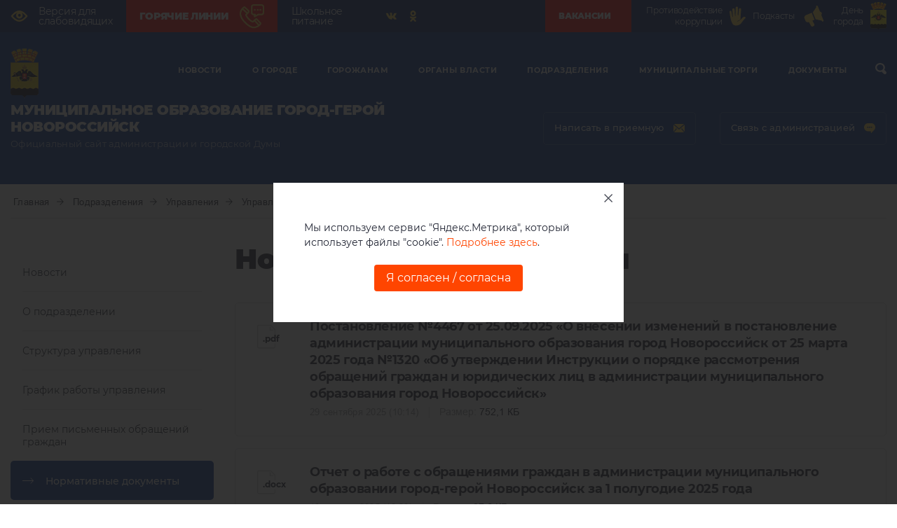

--- FILE ---
content_type: application/javascript
request_url: https://admnvrsk.ru/local/templates/novoros/assets/js/custom.js?v=1.0.13
body_size: 3905
content:
/* custom */
function _vote(id, elem) {
    if ( !id )
        return false;
        
    var _self = elem;
    $.ajax({
        type: 'POST',
        data: {ID: id},
        url: '/local/includes/ajax/vote.php',
        success: function(result){
            if ( result && _self ) {
                if ( result.STATUS ) {
                    switch ( result.STATUS ) {
                        case 'OK':
                            var $this = $(_self);
                            $this.addClass('disabled');
                            $this.attr('disabled', true);
                            $this.find('.header-btn__text').text('Вы проголосовали');
                            if (parseInt(result.ID) > 0) {
                                BX.setCookie('VOTE_' + result.ID, 1, {path: '/', expires: 365*24*3600});
                            }
                            $this.parent().find('.votes-cnt .votes-cnt__value').html(result.VOTES_CNT);
                            break;
                    }
                }
            }
        }
    });
}

$(document).ready(function(){
    if ( $('.post-votes__up--slider').length ) {
        $('.post-votes__up--slider').each(function(){
              var swiper = new Swiper(this, {
                slidesPerView: 1,
                navigation: {
                  nextEl: this.querySelector('.post-votes-slider__arrow--next'),
                  prevEl: this.querySelector('.post-votes-slider__arrow--prev'),
                },
              });
        });
    }
    if ( $('.calendar').length ) {
        var
            $date = $('.calendar .calendar__datepicker--date'),
            $range = $('.calendar .calendar__datepicker--range'),
            
            $inputDate = $('.calendar [name="DATE"]'),
            $inputPeriod = $('.calendar [name="DATE_PERIOD"]')
        ;
        if ( $date.length ) {
            $inputDate.mask('00/00/0000');
            $date.datepicker({
                showOtherMonths: true,
                dateFormat: 'dd/mm/yy',
                setDate: $inputDate.val(),
                onSelect: function (dateText, inst) {
                    $inputDate.val(dateText, inst);

                    if ( ($form = $inputDate.closest('form')).length ) {
                        $form.submit();
                    }
                }
            });
            if ( val = $inputDate.val() ) {
                $date.datepicker( 'setDate', val );
            }
        }

        if ( $range.length ) {
            $inputPeriod.mask('00/00/0000 - 00/00/0000');
            $range.datepicker({
                showOtherMonths: true,
                range: 'period',
                dateFormat: 'dd/mm/yy',
                onSelect: function (dateText, inst, extensionRange) {
                    if ( extensionRange.step ) {
                        $inputPeriod.val(extensionRange.startDateText);
                    } else {
                        $inputPeriod.val(extensionRange.startDateText + ' - ' + extensionRange.endDateText);
                        
                        if ( ($form = $inputPeriod.closest('form')).length ) {
                            $form.submit();
                        }
                    }
                }
            });
        }
    }
    if ( $('.gallery-top.news-inner-slider__left').length && $('.news-inner-slider__slide-sm--value').length && window['JS_FANCYBOX_GALLERY'] ) {
        var
            _fancyboxGallery = window['JS_FANCYBOX_GALLERY'],
            _fancyboxParams = {
                loop : true,
                toolbar: true,
                buttons: [
                    "thumbs",
                    "close"
                ],
                image: {
                    preload: true
                },
                onInit: function(){
                    this.jumpTo(3);
                }
            },
            $swiper = $('.gallery-top.news-inner-slider__left')[0].swiper,
            $swiperNextArrow = $swiper.$el.find('.news-inner-slider__arrow--next')
            
        ;
        $('.news-inner-slider__slide-sm--value').on('click', function(){
            $.fancybox.open(_fancyboxGallery, _fancyboxParams);
        });
        if ( $swiperNextArrow.length ) {
            $('.gallery-top.news-inner-slider__left').delegate( ".news-inner-slider__arrow--next-visible", "click", function() {
                $.fancybox.open(_fancyboxGallery, _fancyboxParams);
            });
            $swiper.on('slideChangeTransitionEnd', function() {
                    if ( this.isEnd ) {
                        if ( !$swiperNextArrow.hasClass('news-inner-slider__arrow--next-visible') )
                            $swiperNextArrow.addClass('news-inner-slider__arrow--next-visible');
                    } else {
                        if ( $swiperNextArrow.hasClass('news-inner-slider__arrow--next-visible') )
                            $swiperNextArrow.removeClass('news-inner-slider__arrow--next-visible');
                    }
            });
        }
    }
    
  
    // слайдеры новостей на главной
    if ( $('.news__down [class^="slider-news__container"]').length ) {
        $('.news__down [class^="slider-news__container"]').each(function() {
            var
                $this = $(this),
                index = $this.data('slider-index'),
                swiper = null
            ;
            
            //console.log( index, this );
            if ( index !== undefined ) {
                var swiper = new Swiper('.slider-news__container--' + index, {
                    slidesPerView: 2,
                    spaceBetween: 32,
                    observer: true,
                    observeParents: true,
                    pagination: {
                        el: '.slider-news__number--' + index,
                        type: 'fraction',
                        renderFraction: function (currentClass, totalClass) {
                            return '<span class="' + currentClass + '"></span> ' +
                            ' из ' +
                            ' <span class="' + totalClass + '"></span>';
                        }
                    },
                    navigation: {
                        nextEl: '.slider-news__arrow--next-' + index,
                        prevEl: '.slider-news__arrow--prev-' + index,
                    },
                    breakpoints: {
                        767: {
                            slidesPerView: 1,
                        }
                    }
                });
            }
        });
    }
    
    var formValidatedFiles = [];
    var formValidatedFilesTotalSize = 0;
    $('.form-page__file').change(function(event){
        var files = event.originalEvent.target.files;
        var errorsinfo = '';
        $.each(files, function(key, file){
            var p, ext = null;
            if ( p = file.name.lastIndexOf('.') ) {
                ext = file.name.substr(p+1);

                if ( ext ) {
                    switch ( ext.toLowerCase() ) {
                        case 'txt':
                        case 'doc':
                        case 'docx':
                        case 'rtf':
                        case 'xls':
                        case 'xlsx':
                        case 'pps':
                        case 'ppt':
                        case 'pdf':
                        case 'jpg':
                        case 'jpeg':
                        case 'bmp':
                        case 'png':
                        case 'tif':
                        case 'pcx':
                            if (formValidatedFilesTotalSize + file.size < 10485760) {
                                formValidatedFilesTotalSize += file.size;
                                formValidatedFiles.push(file);
                            } else {
                                errorsinfo += '<div class=form-file-item><div>' + file.name + ' <b> не может быь загружен.</b></div><div style="color:red;margin-bottom:10px;">Превышен допустимый суммарный размер файлов.</div></div>';
                            }
                            break;
                        default:
                            errorsinfo += '<div class=form-file-item>' + file.name + ' <b>недопустимого формата</b></div>';
                    }
                }
            }
        });
       
        if(formValidatedFiles.length > 0){
            var filesinfo = '<div class="form-files-title"><span>Вы прикрепили файл:</span></div><div class="form-files-list">';
            filesinfo += errorsinfo;
            $.each(formValidatedFiles, function(key, file){
                if(file.size > 200000){
                    filesize = (file.size / 1024 / 1024).toFixed(1) + ' мб';
                }
                else if(file.size > 200){
                    filesize = (file.size / 1024).toFixed(1) + ' кб';
                }
                else{
                    filesize = (file.size).toFixed(1) + ' б';
                }
                filesinfo += '<div class=form-file-item>' + file.name + ' (' + filesize + ')<div class="delete-file" data-key="' + key + '"></div></div>';
            });
            filesinfo += '</div>';
            $(".filename").html(filesinfo);
        }
        else if ( errorsinfo.length ) {
            var filesinfo = '<div class="form-files-title"><span>Вы прикрепили файл:</span></div><div class="form-files-list">';
            filesinfo += errorsinfo;
            $(".filename").html(filesinfo);
        }
        else{
            $(".filename").html('');
        }
    });
    $('.filename').on('click', '.delete-file', function(){
        formValidatedFiles.splice($(this).data('key'), 1);
        formValidatedFilesTotalSize = 0;
        if(formValidatedFiles.length > 0){
            var filesinfo = '<div class="form-files-title"><span>Вы прикрепили файл:</span></div><div class="form-files-list">';
            $.each(formValidatedFiles, function(key, file){
                formValidatedFilesTotalSize += file.size;
                if(file.size > 200000){
                    filesize = (file.size / 1024 / 1024).toFixed(1) + ' мб';
                }
                else if(file.size > 200){
                    filesize = (file.size / 1024).toFixed(1) + ' кб';
                }
                else{
                    filesize = (file.size).toFixed(1) + ' б';
                }
                filesinfo += '<div class=form-file-item>' + file.name + ' (' + filesize + ')<div class="delete-file" data-key="' + key + '"></div></div>';
            });
            filesinfo += '</div>';
            $(".filename").html(filesinfo);
        }
        else{
            $(".filename").html('');
        }
    });
    $('#priemnaya').on('click', '[type="reset"]', function(){
        formValidatedFiles = [];
        $("#priemnaya .filename").html('');
    });
    $('.form-ajax').submit(function(event){
        event.preventDefault();
        event.stopPropagation();
        var action = $(this).attr("action");
        var formData = new FormData($(this)[0]);
        if(formValidatedFiles.length > 0){
            $.each(formValidatedFiles, function(key, file){
                formData.append('feedback-upload[]', file, file.name);
            });
        }
        $.ajax({
            type: 'POST',
            url: action,
            data: formData,
            async: false,
            cache: false,
            contentType: false,
            processData: false,
            success: function(data){
                if(data.success){
                    $('.form-page').addClass('hidden');
                    $('.form-page-result').removeClass('hidden');
                    $('html,body').animate({ scrollTop: 250 }, 0);
                }
                else{
                    var errorMsg = '';
                    $.each(data.errors, function(i, item){
                        errorMsg += item + '<br>';
                    });
                    $('.form-error .error').html(errorMsg);
                    $('.form-error .error').removeClass('hidden');
                }
            }
        });
    });
    $('.priemnaya-agree').click(function(){
        $('.document-inner--change').addClass('hidden');
        $('.form-page').removeClass('hidden');
        $('html,body').animate({ scrollTop: 250 }, 0);
    });
    $('#priemnaya').validate({
        errorElement: "span",
        rules: {
            fio: {
                required: true,
                minlength: 3
            },
            /*lname: {
                required: true,
                minlength: 3
            },
            fname: {
                required: true,
                minlength: 3
            },*/
            mname: {
                required: true,
                minlength: 3
            },
            mail: {
                required: true
                //phoneUS: true
            },
            /*
            phone: {
                required: function(element) {
                    var $relElement = $('#priemnaya').find('[name="mail"]');
                    if ( $relElement.length ) {
                        return $relElement.val().length == 0;
                    } else {
                        return true;
                    }
                }
                //required: true
                //phoneUS: true
            },*/
            /*post: {
                required: true,
                number: true
            },
            city: {
                required: true
            },
            area: {
                required: true
            },
            street: {
                required: true
            },
            house: {
                required: true
            },*/
            appeal: {
                required: true
            }
        },
        messages: {
            fio: {
                required: 'Введите фамилию, имя и отчество',
                minlength: 'Введите не менее 3 символов'
            },
            lname: {
                required: 'Введите фамилию',
                minlength: 'Введите не менее 3 символов'
            },
            fname: {
                required: 'Введите имя',
                minlength: 'Введите не менее 3 символов'
            },
            mname: {
                required: 'Введите отчество',
                minlength: 'Введите не менее 3 символов'
            },
            phone: {
                required: 'Введите номер телефона'
            },
            mail: {
                required: 'Введите e-mail'
            },
            post: {
                required: 'Введите ваш почтовый индекс',
                number: 'Введите корректное число'
            },
            city: {
                required: 'Введите город в которым вы проживаете'
            },
            area: {
                required: 'Введите район в которым вы проживаете'
            },
            street: {
                required: 'Введите улицу на которой вы проживаете'
            },
            house: {
                required: 'Введите номер дома'
            },
            appeal: {
                required: 'Напишите текст'
            }
        }
    });
    
    var tables = $('.document-inner__area table, table.stylized');

    if ( tables.length ) {
        tables.each(function( index ){
            var
                $this = $(this),
                $parent = $this.parent(),

                ids = {
                    wrapper: 'table__stylized_' + index,
                    content: 'table__stylized_' + index + '__content',
                    slider: 'table__stylized_' + index + '__slider',
                    slider_container: 'table__stylized_' + index + '__slider_container',
                    slider_wrapper: 'table__stylized_' + index + '__slider_wrapper'
                }
            ;
            if ( $parent ) {
                var
                    thisWidht = $this.width(),
                    parentWidth = $parent.width(),
                    diff = 0,
                    
                    $tableWrapper = null,
                    $tableContent = null
                ;
                if ( thisWidht > parentWidth ) {
                    diff = Math.ceil(thisWidht - parentWidth);
                    $this.wrap( '<div id="' + ids.wrapper + '" class="table-stylized-wrapper"><div id="' + ids.content + '" class="table-stylized-content"></div></div>' );
                    
                    $tableWrapper = $('#' + ids.wrapper);
                    $tableContent = $('#' + ids.content);
                    
                    if ( $tableWrapper.length ) {
                        $tableWrapper.prepend( '<div id="' + ids.slider_container + '" class="table-stylized-slider-container"><div id="' + ids.slider_wrapper + '" class="table-stylized-slider-wrapper"><div id="' + ids.slider + '" class="table-stylized-slider"></div></div></div>' );
    
                        var
                            $tableSliderContainer = $('#' + ids.slider_container),
                            $tableSliderWrapper = $('#' + ids.slider_wrapper)
                        ;
                        
                        $('#' + ids.slider).slider({
                            min: 0,
                            max: diff,
                            create: function( event, ui ) {
                                var $target = $( event.target );
                                if ( $target.length ) {
                                    var $handle = $target.find('.ui-slider-handle');
                                    var
                                        barPercentWidth = Math.ceil( 100/thisWidht*parentWidth )*0.01,
                                        barWidth = Math.ceil( barPercentWidth*parentWidth )
                                    ;
                                    if ( $handle.length ) {
                                        $handle.css({'width': barWidth,'margin-left': -(barWidth/2) });
                                        $tableSliderWrapper.css({'left': (barWidth/2), 'right': (barWidth/2)});
                                    }
                                }
                                console.log( event, ui );
                            },
                            slide: function( event, ui ) {
                                $tableContent.scrollLeft( ui.value );
                            }
                        });
                        
                        var
                            wrapperHeight = $tableWrapper.height(),
                            wrapperTop = $tableWrapper.offset().top,
                            wrapperBottom = wrapperTop + wrapperHeight
                        ;
                        
                        $(window).scroll(function(){
                            var
                                scrollPos = $(document).scrollTop(),
                                scrollBottom = scrollPos + window.innerHeight,
                                
                                top
                            ;
                            if ( scrollBottom <= wrapperBottom ) {
                                top = scrollBottom - wrapperTop - $tableSliderContainer.innerHeight() - 10;
                                if ( top > 0 ) {
                                    if ( top >= ( wrapperBottom + window.innerHeight) ) {
                                        $tableSliderContainer.css({top: 0, bottom: 'initial'});
                                    } else {
                                        $tableSliderContainer.css({top: top, bottom: 'initial'});
                                    }
                                } else {
                                    $tableSliderContainer.css({top: 'initial', bottom: 0});
                                }
                            } else {
                                $tableSliderContainer.css({bottom: 0, top: 'initial'});
                                //$tableSliderContainer.css({top: 'initial', bottom: 0});
                            }
                        });
                        
                    }
                }
            }
        });
    }

});

--- FILE ---
content_type: image/svg+xml
request_url: https://admnvrsk.ru/upload/Novorossiysk.svg
body_size: 11546
content:
<?xml version="1.0" encoding="UTF-8"?>
<!DOCTYPE svg PUBLIC "-//W3C//DTD SVG 1.1//EN" "http://www.w3.org/Graphics/SVG/1.1/DTD/svg11.dtd">
<!-- Creator: CorelDRAW 2021 (64-Bit) -->
<svg xmlns="http://www.w3.org/2000/svg" xml:space="preserve" width="49.122mm" height="85.7628mm" version="1.1" style="shape-rendering:geometricPrecision; text-rendering:geometricPrecision; image-rendering:optimizeQuality; fill-rule:evenodd; clip-rule:evenodd"
viewBox="0 0 1476.53 2577.89"
 xmlns:xlink="http://www.w3.org/1999/xlink"
 xmlns:xodm="http://www.corel.com/coreldraw/odm/2003">
 <defs>
  <style type="text/css">
   <![CDATA[
    .str0 {stroke:#2B2A29;stroke-width:2.29;stroke-miterlimit:22.9256}
    .str6 {stroke:#2B2A29;stroke-width:1.68;stroke-linecap:round;stroke-linejoin:round;stroke-miterlimit:22.9256}
    .str1 {stroke:#2B2A29;stroke-width:2.62;stroke-linecap:round;stroke-linejoin:round;stroke-miterlimit:22.9256}
    .str7 {stroke:#2B2A29;stroke-width:1.86;stroke-linecap:round;stroke-linejoin:round;stroke-miterlimit:22.9256}
    .str4 {stroke:#2B2A29;stroke-width:2.73;stroke-linecap:round;stroke-linejoin:round;stroke-miterlimit:22.9256}
    .str3 {stroke:#2B2A29;stroke-width:2.78;stroke-linecap:round;stroke-linejoin:round;stroke-miterlimit:22.9256}
    .str2 {stroke:#2B2A29;stroke-width:2.81;stroke-linecap:round;stroke-linejoin:round;stroke-miterlimit:22.9256}
    .str5 {stroke:#2B2A29;stroke-width:3.73;stroke-linecap:round;stroke-linejoin:round;stroke-miterlimit:22.9256}
    .fil12 {fill:none}
    .fil4 {fill:black}
    .fil5 {fill:#191919}
    .fil6 {fill:#333333}
    .fil11 {fill:#990000}
    .fil9 {fill:#CAB23E}
    .fil2 {fill:#CC9933}
    .fil10 {fill:#CCCCCC}
    .fil3 {fill:#F4E516}
    .fil1 {fill:red}
    .fil0 {fill:#FFCC00}
    .fil8 {fill:yellow}
    .fil7 {fill:white}
   ]]>
  </style>
 </defs>
 <g id="Layer_x0020_1">
  <metadata id="CorelCorpID_0Corel-Layer"/>
  <g id="краснодарский_x0020_край_x0020_новороссийск.cdr">
   <g>
    <path class="fil0 str0" d="M275.19 719.03l-126.19 -283.01c305.31,-214.85 873.28,-225.64 1185.79,9.25l-122.96 271.93c-303.72,-178.73 -615.73,-178.56 -936.64,1.82z"/>
    <path class="fil1 str0" d="M161.12 463.2l-12.11 -27.17c305.31,-214.85 873.28,-225.64 1185.79,9.25l-10.78 23.84c-55.95,-36.9 -114.51,-67.97 -174.92,-93.2l-40.32 112.43c60.25,23.01 116.78,51.71 167.76,85.77l-13.73 30.36c-19.61,-14.29 -40.21,-27.55 -61.63,-39.82l-60.25 111.88 -11.12 -18.23 46.18 -107.4c-53.26,-27.73 -111.07,-49.56 -171.49,-65.62l-28.75 125.06 -22.72 0 27.86 -131.01c-70.26,-16.75 -143.62,-25.86 -217.14,-27.49l-8.74 139.84 -21.91 1.62c0,0 -1.14,-104.04 -2.45,-141.71 -75.49,0.63 -150.66,9.12 -222.29,25.33l23.47 134.24 -17.85 8.12c0,0 -20.49,-105.45 -27.2,-137.22 -61.27,15.35 -119.67,36.43 -173.09,63.16 14.05,33.76 45.68,109.54 48.53,114.63 3.67,6.57 -21.91,8.12 -21.91,8.12l-48.3 -111.46c-24.5,13.31 -47.84,27.86 -69.8,43.66l-13.38 -30.02c52.78,-35.25 109.82,-63.95 169.55,-86.44l-36.23 -111.88c-61.89,24.56 -122.47,54.98 -181.02,91.36zm720.49 -159.45l-8.34 126.19c-86.02,-11.01 -164.2,-13.04 -251.3,-3.02l-10.33 -124.22c90.14,-11.14 180.8,-10.75 269.97,1.05zm15.3 129.48l18.53 -124.45c68.8,11.38 136.55,29.6 202.31,54.63l-31.79 116.56c-60.2,-21.25 -123.8,-36.92 -189.05,-46.74zm-320.41 -125.6c-67.32,10.58 -134.19,27.59 -199.77,51.13l26.56 115.97c62.93,-21.96 124.46,-35.72 191.12,-44.51l-0.03 -0.02 -17.88 -122.57z"/>
    <path class="fil2 str0" d="M275.19 719.03l46.03 0c79.04,-150.79 765.23,-153.23 844.59,-1.82l46.03 0c-121.72,-182.45 -811.13,-190.35 -936.64,1.82z"/>
    <path class="fil0 str0" d="M153.63 439.11l-118.73 -237.47 164.99 -106.4 98.69 255.97c-51.2,22.81 -99.34,52.5 -144.95,87.89z"/>
    <polygon class="fil2 str0" points="309.37,156.93 199.89,95.25 298.58,351.22 357.17,331.17 "/>
    <path class="fil0 str0" d="M323.25 73.66l57.05 249.8c59.11,-18.58 118.22,-31.8 177.33,-38.55l-40.09 -272.93 -194.29 61.68z"/>
    <polygon class="fil2 str0" points="582.22,85.97 602.46,278.2 557.63,284.91 517.54,11.98 "/>
    <path class="fil0 str0" d="M636.27 277.2l-24.64 -268.31 245.15 -7.71 -7.71 276.02c-68.2,-9.55 -138.36,-12.28 -212.8,0z"/>
    <polygon class="fil2 str0" points="910.26,93.76 977.65,14.93 935.69,284.48 889.92,281.94 "/>
    <path class="fil0 str0" d="M1173.91 78.96l-67.34 247.39c-55.7,-21.5 -112.74,-35.01 -170.89,-41.87l41.96 -269.55 196.27 64.04z"/>
    <polygon class="fil2 str0" points="1135.85,332.21 1185.62,158.01 1295.41,99.46 1187.09,354.17 "/>
    <path class="fil0 str0" d="M1453.51 210.71l-158.09 -111.25 -108.32 254.71c52.05,21.36 102.29,49.96 149.88,89.15l116.54 -232.61z"/>
    <path class="fil1 str0" d="M98.15 323.92l155.94 -88.1 81.63 23.07 8.37 23.08 -81.63 -22.03 -63.84 41.95 35.58 82.86 -21.98 15.73 -38.72 -90.2 -62.79 34.61 -12.56 -20.98zm1056.83 -62.74l-6.61 23.6 78.34 -21.71 67.01 41.53 -38.7 84 25.48 14.16 37.93 -81.56 58.47 34.72 16.37 -24.55 -155.51 -92.37 -82.78 22.2zm-254.89 -59.34l50.86 -17.8 80.1 20.34 -16.53 92.82 25.43 7.63 21.61 -91.55 68.66 16.53 3.81 -21.61 -181.82 -50.86 -48.32 16.53 -3.81 27.97zm-273.61 -57.59l225.77 0 0 26.85 -98.85 0 0 101.29 -29.29 0 0 -101.29 -97.63 0 0 -26.85zm-271.93 58.02l4.19 24.12 72.21 -17.83 18.84 91.25 29.3 -3.15 -17.79 -94.39 80.58 -20.98 54.42 19.93 -3.14 -26.22 -57.56 -24.12 -181.05 51.39z"/>
   </g>
   <g>
    <path class="fil3 str0" d="M162.31 715.58l1151.9 0 161.17 0 0 161.17 0 1223.46 0 143.06c0,88.65 -72.52,161.17 -161.17,161.17l-1151.9 0c-88.64,0 -161.17,-72.52 -161.17,-161.17l0 -143.06 0 -1223.46 0 -161.17 161.17 0z"/>
    <path class="fil4 str0" d="M1475.38 2060.1l0 40.11 0 143.06c0,88.65 -72.52,161.17 -161.17,161.17l-425.19 0c-100.52,0 -142.96,87.07 -151.66,164.41 -14.93,-104.5 -65.91,-164.41 -170.78,-164.41l-404.28 0c-88.64,0 -161.17,-72.52 -161.17,-161.17l0 -143.06 0 -48.04c22.07,-3.27 44.7,-10.44 68.05,-22.63 42.04,-26.56 87.48,-34.15 140.41,0 54.21,35.02 106.86,35.02 157.96,0 47.2,-28.65 97.22,-30.49 150.65,0 47.29,42.36 94.58,42.35 141.88,0 48.97,-36.12 99.18,-36.12 150.65,0 57.89,41.92 109.65,34.74 157.97,0 48.05,-33.69 96.1,-26.2 144.16,0 45.99,32.49 94.21,41.78 147.39,0 54.19,-37.74 100.15,-29.35 142.36,0 23.07,14.93 47.54,24.21 72.76,30.57z"/>
    <path class="fil0 str1" d="M1147.36 1580.61c0,-33.11 -26.84,-59.95 -59.95,-59.95 -33.11,0 -59.95,26.84 -59.95,59.95 0,33.11 26.84,59.95 59.95,59.95 33.11,0 59.95,-26.84 59.95,-59.95z"/>
    <polygon class="fil0 str2" points="1096.96,1491.66 1094.04,1495.2 1091.2,1495.2 1091.2,1493.68 1095.24,1490.14 1096.76,1484.08 1096.25,1484.08 1096.76,1481.75 1082.1,1481.75 1079.06,1481.75 1079.5,1484.08 1079.06,1484.08 1080.58,1491.15 1084.12,1493.68 1084.12,1495.2 1080.6,1495.2 1080.02,1492.16 1070.67,1490.65 1070.67,1507.83 1080.02,1505.81 1081.19,1502.27 1084.12,1502.27 1084.12,1505.3 1081.09,1505.81 1079.57,1513.9 1079.95,1513.9 1079.57,1516.22 1096.76,1516.22 1096.25,1513.9 1096.76,1513.9 1094.73,1505.81 1091.2,1504.8 1091.2,1502.27 1094.04,1502.27 1098.13,1506.32 1105.14,1507.83 1105.14,1493.18 1105.14,1490.14 "/>
    <g>
     <polygon class="fil0 str3" points="1103.83,1607.9 1105.85,1624.08 1117.98,1620.54 "/>
     <path class="fil0 str3" d="M1061.16 1659.41c0,0 37.25,-4.08 41.29,-15.19 0,0 16.04,-2.45 17.56,-9.02 1.52,-6.57 3.03,-15.16 -4.55,-15.67 -7.58,-0.51 -14.66,9.6 -14.66,13.65 0,4.04 -16.68,5.56 -21.74,2.53 -5.05,-3.03 -17.9,23.71 -17.9,23.71z"/>
     <polygon class="fil0 str3" points="1077.55,1603.86 1086.14,1614.48 1076.03,1614.48 "/>
     <path class="fil0 str4" d="M946.03 1605.78c11.16,1.31 11.81,38.08 24.94,38.74 13.13,0.66 52.59,7.88 53.9,9.85 1.31,1.97 28.14,14.64 38.65,8.07 10.66,-7.23 16.75,-27.28 20.59,-27.49 3.94,-0.66 12.47,-10.51 3.94,-19.69 -8.54,-9.19 -22.32,4.6 -17.73,13.13 0,0 -3.32,20.92 -24.98,20.27 0,0 23.01,-8.45 19.73,-15.01 -3.28,-6.56 -9.85,-1.31 -22.98,-2.63l-1.31 -21.01c0,0 -5.25,-0 -10.5,5.91 -5.25,5.91 -11.46,-5.85 -24.55,-11.98 -13.9,-11.45 -14.75,-18.1 -19.35,-37.8 13.57,-89.17 -188.02,22.23 -40.35,39.64z"/>
    </g>
    <g>
     <path class="fil5 str0" d="M729.91 1135.09c-13.12,-19.76 -36.9,-29.14 -50.02,-47.71 14.03,-6.03 21.88,-16.27 24.62,-30.01 -11.03,5.3 -20.95,8.33 -30.78,8.46 -24.37,0 -48.73,0 -73.1,0 -19,-2.6 -28.49,5.36 -28.47,23.85 2.34,3.29 10.48,1.5 10.33,5.54 -0.5,14.45 15.04,30.18 24.22,43.1 -2.51,5.4 -3.3,11.21 -0.55,14.97 11.7,10.45 16.27,28.04 14.93,51.55 -3.84,25.52 -10.93,48.43 -40.93,53.21 -22.11,-1.99 -19.2,-13.22 -12.72,-31.04 4.14,-43.76 -19.77,-70.9 -66.92,-84.25 -43.66,-6.21 -79.88,14.33 -114.04,42.37 -105.11,78.54 -210.23,157.08 -315.34,235.63 -11.95,15.6 -5.68,22.91 13.06,24.53 138.2,6.8 274.01,-3.96 405.72,-44.77 87.67,-3.22 84.43,10.08 90.14,21.76 1.48,17.89 -7.16,21.79 -25.9,11.7 -37.83,-14.9 -93.14,16.32 -80.22,55.15 -1.91,82.16 85.74,101.56 72.52,172.44 11.43,-11.29 17.34,-22.97 15.19,-35.23 -1.44,-13.51 5.07,-17.47 18.17,-13.51 0,-7.44 0,-14.88 0,-22.33 9.84,-4.42 16.58,-7.72 20.54,-12.31 11.21,-12.99 17.64,-4.87 20.51,4.67 -6.91,22.74 -26.3,42.98 -47.49,62.87 41.99,38.69 116.51,12.53 172.69,41.86 -0.71,-163.61 -1.41,-327.23 -2.12,-490.84 -5.8,-4.43 -9.12,-10 -3.59,-19.58 -1.75,-13.59 -7.03,-24.62 -17.47,-31.88 2.34,-3.4 4.68,-6.8 7.01,-10.2z"/>
     <path class="fil0 str0" d="M572.17 1089.69c-27.35,0.59 -38.13,16.97 -32.35,49.14 14.91,-9.53 30.91,-14.83 50.77,-4.96 5.13,3.11 9.53,3.03 13.42,0.79l-22.33 -41.25 -9.51 -3.71z"/>
     <path class="fil0 str0" d="M556.07 1130.82c0.46,7.01 4.27,11.65 13.01,12.81 11.92,-1.96 24.09,2.16 36.36,8.49l1.27 -13.78 -2.71 -3.68c-15.82,-7.91 -31.75,-11.07 -47.94,-3.83z"/>
     <path class="fil6" d="M585.57 1300.35l9.42 6.82c-111.28,64.72 -200.39,59.74 -260.06,-37.76l96.8 -63.98c38.22,92.29 89.12,125.7 153.84,94.92z"/>
     <path class="fil7 str0" d="M585.92 1089.65c8.86,27.62 43.52,13.49 43.95,-4.89 -14.03,-3.97 -28.5,-3.94 -43.95,4.89z"/>
     <path class="fil4 str0" d="M607.64 1082.48c-5.48,0.55 -11.07,2.01 -16.78,4.63 1.03,3.8 4.39,6.58 8.36,6.58 4.79,0 8.68,-4.05 8.68,-9.05 0,-0.75 -0.09,-1.47 -0.26,-2.16z"/>
    </g>
    <g>
     <path class="fil5 str0" d="M759.26 1135.09c13.12,-19.76 36.9,-29.14 50.02,-47.71 -14.03,-6.03 -21.88,-16.27 -24.62,-30.01 11.03,5.3 20.95,8.33 30.78,8.46 24.37,0 48.73,0 73.1,0 19,-2.6 28.49,5.36 28.47,23.85 -2.34,3.29 -10.48,1.5 -10.33,5.54 0.5,14.45 -15.04,30.18 -24.22,43.1 2.51,5.4 3.3,11.21 0.55,14.97 -11.7,10.45 -16.27,28.04 -14.93,51.55 3.84,25.52 10.93,48.43 40.93,53.21 22.11,-1.99 19.2,-13.22 12.72,-31.04 -4.14,-43.76 19.77,-70.9 66.92,-84.25 43.66,-6.21 79.88,14.33 114.04,42.37 105.11,78.54 210.23,157.08 315.34,235.63 11.95,15.6 5.68,22.91 -13.06,24.53 -138.2,6.8 -274.01,-3.96 -405.72,-44.77 -87.67,-3.22 -84.43,10.08 -90.14,21.76 -1.48,17.89 7.16,21.79 25.9,11.7 37.83,-14.9 93.14,16.32 80.22,55.15 1.91,82.16 -85.74,101.56 -72.52,172.44 -11.43,-11.29 -17.34,-22.97 -15.19,-35.23 1.44,-13.51 -5.07,-17.47 -18.17,-13.51 0,-7.44 0,-14.88 0,-22.33 -9.84,-4.42 -16.58,-7.72 -20.54,-12.31 -11.21,-12.99 -17.64,-4.87 -20.51,4.67 6.91,22.74 26.3,42.98 47.49,62.87 -41.99,38.69 -116.51,12.53 -172.69,41.86 0.71,-163.61 1.41,-327.23 2.12,-490.84 5.8,-4.43 9.12,-10 3.59,-19.58 1.75,-13.59 7.03,-24.62 17.47,-31.88 -2.34,-3.4 -4.68,-6.8 -7.01,-10.2z"/>
     <path class="fil0 str0" d="M917 1089.69c27.35,0.59 38.13,16.97 32.35,49.14 -14.91,-9.53 -30.91,-14.83 -50.77,-4.96 -5.13,3.11 -9.53,3.03 -13.42,0.79l22.33 -41.25 9.51 -3.71z"/>
     <path class="fil0 str0" d="M933.1 1130.82c-0.46,7.01 -4.27,11.65 -13.01,12.81 -11.92,-1.96 -24.09,2.16 -36.36,8.49l-1.27 -13.78 2.71 -3.68c15.82,-7.91 31.75,-11.07 47.94,-3.83z"/>
     <path class="fil6" d="M903.6 1300.35l-9.42 6.82c111.28,64.72 200.39,59.74 260.06,-37.76l-96.8 -63.98c-38.22,92.29 -89.12,125.7 -153.84,94.92z"/>
     <path class="fil7 str0" d="M903.25 1089.65c-8.86,27.62 -43.52,13.49 -43.95,-4.89 14.03,-3.97 28.5,-3.94 43.95,4.89z"/>
     <path class="fil4 str0" d="M881.54 1082.48c5.48,0.55 11.07,2.01 16.78,4.63 -1.03,3.8 -4.39,6.58 -8.36,6.58 -4.79,0 -8.68,-4.05 -8.68,-9.05 0,-0.75 0.09,-1.47 0.26,-2.16z"/>
    </g>
    <polygon class="fil0 str0" points="1078.55,1521.31 1097.02,1521.31 1097.02,1574.76 1152.35,1574.76 1150.83,1594.78 1026,1594.78 1023.47,1574.76 1078.55,1574.76 "/>
    <g>
     <path class="fil1 str0" d="M860.75 1276.48c0,81.52 -0.81,171.96 -0.81,253.48 0,14.19 -11.61,25.8 -25.8,25.8l-68.06 0c-16.09,0 -22.89,13.94 -24.28,26.32 -2.39,-16.73 -10.55,-26.32 -27.34,-26.32l-64.72 0c-14.19,0 -25.8,-11.61 -25.8,-25.8 0,-81.52 0.81,-171.96 0.81,-253.48 78.67,0 157.33,0 236,0z"/>
     <polygon class="fil8 str0" points="733.85,1285.9 750.84,1285.9 750.84,1309.68 772.91,1309.68 772.91,1325.3 750.84,1325.3 750.84,1346.36 804.16,1346.36 804.16,1362.66 750.84,1362.66 750.84,1413.47 779.03,1426.09 779.03,1443.07 750.84,1430.45 750.84,1467.96 733.85,1467.96 733.85,1422.84 705.66,1410.22 705.66,1393.23 733.85,1405.86 733.85,1362.66 680.53,1362.66 680.53,1346.36 733.85,1346.36 733.85,1325.3 711.78,1325.3 711.78,1309.68 733.85,1309.68 "/>
     <path class="fil7 str0" d="M811.07 1543.56l0 -0.34c0,-42.7 -30.78,-77.33 -68.73,-77.33 -37.95,0 -68.73,34.63 -68.73,77.33l0 0.34c11.07,-27.08 37.67,-46.18 68.73,-46.18 31.06,0 57.66,19.1 68.73,46.18z"/>
    </g>
    <g>
     <path class="fil0 str5" d="M466.37 1734.74c-0.17,-3.5 -3.14,-6.19 -6.63,-6.03 -3.5,0.17 -6.19,3.14 -6.02,6.63 0.17,3.5 3.13,6.19 6.63,6.03 3.5,-0.17 6.19,-3.14 6.03,-6.63z"/>
     <path class="fil0 str5" d="M465.18 1720.13c-1.41,-4.04 -7.6,-5.55 -13.84,-3.38 -6.24,2.17 -10.16,7.2 -8.76,11.24 1.4,4.04 7.6,5.55 13.84,3.38 6.24,-2.17 10.16,-7.21 8.76,-11.24z"/>
     <path class="fil0 str5" d="M464.35 1702.67c2.24,6.22 -4.4,14.3 -14.82,18.05 -10.43,3.75 -20.69,1.75 -22.93,-4.47 -2.24,-6.22 4.4,-14.3 14.83,-18.06 10.42,-3.75 20.69,-1.74 22.93,4.47z"/>
     <path class="fil0 str5" d="M362.56 1582.54l22.7 -11.65c0,0 51.6,47.57 70.13,125.61 0,0 2.55,23.84 -23.94,15.24 0,0 -46.41,-42.18 -68.88,-129.2z"/>
     <g>
      <path class="fil0 str5" d="M420.92 1683.36c0,0 3.92,-6.53 11.02,-5.46 7.1,1.07 14.56,9.87 7.23,18.68 -7.33,8.81 -16.4,10.65 -25.25,2.62 -8.84,-8.03 -15.27,-9.84 -23.81,-11.55 -8.54,-1.71 -12.82,-17.71 -2.01,-27.39 10.81,-9.68 8.74,-8.87 8.74,-8.87l5.69 15.94 -5.96 8.04 24.34 8z"/>
      <path class="fil0 str5" d="M427.79 1679.5l5.86 -10.14 10.11 19.95c0,0 -3.99,-9.68 -15.97,-9.81z"/>
     </g>
     <g>
      <path class="fil0 str5" d="M404.59 1665.81c0,0 3.92,-6.53 11.02,-5.46 7.1,1.07 14.56,9.88 7.23,18.68 -7.33,8.81 -16.41,10.65 -25.25,2.62 -8.84,-8.04 -15.27,-9.84 -23.81,-11.55 -8.54,-1.71 -12.82,-17.71 -2.01,-27.39 10.81,-9.68 8.74,-8.88 8.74,-8.88l5.69 15.94 -5.96 8.04 24.34 8z"/>
      <path class="fil0 str5" d="M411.45 1661.96l5.86 -10.14 10.11 19.95c0,0 -3.99,-9.68 -15.97,-9.81z"/>
     </g>
     <g>
      <path class="fil0 str5" d="M395.04 1643.01c0,0 3.92,-6.53 11.02,-5.46 7.1,1.07 14.57,9.88 7.24,18.68 -7.33,8.81 -16.41,10.65 -25.25,2.62 -8.84,-8.03 -15.27,-9.84 -23.81,-11.55 -8.54,-1.71 -12.83,-17.71 -2.01,-27.39 10.81,-9.68 8.73,-8.87 8.73,-8.87l5.7 15.94 -5.96 8.03 24.34 8z"/>
      <path class="fil0 str5" d="M401.9 1639.16l5.86 -10.14 10.11 19.95c0,0 -3.99,-9.68 -15.97,-9.81z"/>
     </g>
     <g>
      <path class="fil0 str5" d="M489.42 1546.21c9.55,14.13 21.79,29.48 36.07,46.31 -6.42,24.62 -14.78,36.7 -32.81,43.72 -18.11,-9.88 -69.62,5.03 -44.16,34.53l-29.46 -57.93c20.26,-3.78 56,-20.3 70.36,-66.63z"/>
      <path class="fil0 str5" d="M403.48 1627.81l14.7 12.69 1.21 -19.09c0,0 -7.37,8.11 -15.9,6.4z"/>
     </g>
     <path class="fil0 str5" d="M387.96 1563.97c2.24,6.22 -4.4,14.3 -14.82,18.05 -10.43,3.75 -20.69,1.75 -22.93,-4.47 -2.24,-6.22 4.4,-14.31 14.83,-18.06 10.42,-3.75 20.69,-1.75 22.93,4.47z"/>
     <path class="fil0 str5" d="M339.61 1534.95c0,0 2.34,28.77 9.01,31.61 6.67,2.83 19.05,-0.61 20.78,-4.32 1.73,-3.72 10.2,-3.91 9.76,-8.11 -0.44,-4.2 9.13,-7.34 -21.31,-27.48l-18.24 8.31z"/>
     <path class="fil0 str5" d="M328.23 1514.06c0,0 -3.1,21.89 10.95,20.2 14.05,-1.68 23.79,-7.5 23.01,-11.71 -0.79,-4.21 9.01,-7.22 -10.95,-20.21l-23.01 11.71z"/>
     <path class="fil0 str5" d="M247.22 1329.76l10.49 -3.72 93.53 176.31c0,0 -3.37,7.81 -9.65,10.75 -6.28,2.93 -13.36,0.96 -13.36,0.96l-81.01 -184.3z"/>
     <path class="fil0 str5" d="M261.65 1321.15c1.14,3.48 -2.66,7.85 -8.49,9.76 -5.84,1.91 -11.49,0.65 -12.63,-2.83 -1.14,-3.48 2.66,-7.86 8.49,-9.77 5.83,-1.91 11.49,-0.64 12.63,2.84z"/>
     <path class="fil0 str5" d="M258.79 1306.21c-0.16,-8.23 -6.97,-14.79 -15.2,-14.62 -8.24,0.16 -14.78,6.96 -14.62,15.2 0.16,8.23 6.97,14.78 15.2,14.62 8.23,-0.16 14.78,-6.96 14.62,-15.2z"/>
     <g>
      <path class="fil0 str6" d="M196.14 1292.55l0.02 0.02c0.01,-0.03 -0.02,-0.02 -0.02,-0.02z"/>
      <polygon class="fil0 str6" points="254.96,1250.22 255.59,1250.44 256.39,1250.25 255.67,1248.71 255.52,1248.39 254.73,1248.96 254.61,1249.47 254.31,1249.62 254.23,1249.46 254.48,1248.89 254.34,1248.17 254.28,1248.2 254.22,1247.93 252.69,1248.66 252.37,1248.81 252.53,1249.03 252.48,1249.05 252.99,1249.72 253.49,1249.81 253.57,1249.97 253.2,1250.14 252.99,1249.85 251.93,1250.16 252.78,1251.96 253.66,1251.28 253.61,1250.85 253.91,1250.71 254.07,1251.03 253.77,1251.23 254.02,1252.16 254.06,1252.14 254.13,1252.4 255.93,1251.55 255.76,1251.33 255.82,1251.3 255.2,1250.55 254.78,1250.63 254.66,1250.35 "/>
      <path class="fil0 str7" d="M249.32 1216.39l-3.56 2.46c0.9,-0.72 2,-1.67 3.28,-2.89 0.16,-0.15 0.33,-0.31 0.5,-0.47 4.54,-4.42 3.37,-7.91 3.37,-7.91 -2.96,0.59 -5.02,2.38 -5.02,2.38l-3.9 4.07c0.74,-0.85 1.72,-2.02 2.98,-3.64 3.83,-4.88 1.62,-8.53 1.62,-8.53 0,0 -1.45,0.36 -3.12,2.29 -1.29,1.48 -4.59,6.41 -6.04,8.6 0.78,-1.21 2.22,-3.56 4.45,-7.52 3.6,-6.4 -1.17,-9.64 -1.17,-9.64 -0.14,1.91 -3.67,9.74 -5.67,14.04 2.58,-6.28 2.76,-12.33 2.76,-12.33 -0.52,-9.29 -5.07,-7.63 -5.07,-7.63 0.93,8.78 -2.19,16.88 -2.19,16.88l0.04 0.75c-0.6,-0.6 -1.1,-0.9 -1.1,-0.9 0.02,4.68 -1.3,7.05 -1.69,7.65 -0.58,-0.71 -1.06,-1.18 -1.06,-1.18 0.56,1.19 -3.35,10 -3.41,12.94 -0.07,2.94 3.99,2.96 4.56,3.5 0.58,0.54 1.81,4.15 -2.03,6.29 -3.23,1.8 -4.62,-0.01 -4.98,-0.63 0.15,-0.1 0.32,-0.21 0.5,-0.34 2.53,-1.78 0.72,-4.23 0.19,-4.85 0.05,0.22 -0.24,0.71 -2.35,1.71 -1.56,0.74 -3.04,0.49 -4.15,0.04 0.44,-0.05 0.96,-0.21 1.6,-0.54 2.16,-1.13 1.06,-3.2 1.06,-3.2 0,0 0.05,3.42 -4.5,1.16 0,0 -1.36,-0.97 -2.02,-2.37 -0.04,-0.08 -0.06,-0.13 -0.09,-0.17 -0.05,-0.12 -0.08,-0.19 -0.08,-0.19 -0.12,-0.17 -0.22,-0.38 -0.29,-0.6 0.39,0.66 0.73,1.04 0.73,1.04 -1.91,-2.86 1.06,-8.89 1.06,-8.89 0.58,0.05 1.1,-0.52 1.1,-0.52 0,0 0.12,-0.19 0.32,-0.5 0.47,-0.31 1.28,-0.71 2.71,-1.15 3.23,-0.99 3.82,1.2 3.82,1.2 0.42,-2.67 -1.92,-2.64 -4.01,-2.08 -0.76,0.2 -1.39,0.61 -1.86,1.05 0.14,-0.21 0.29,-0.43 0.46,-0.66 0.77,-0.44 2.23,-1.23 2.97,-1.36 1.04,-0.17 2.34,-0.03 3.37,0.24 0.99,0.26 5.43,0.08 4.57,-4.31 0.07,0.67 -0.12,1.85 -2.07,2.48 -2.82,0.91 -4.93,-0.46 -7.35,1.54l-0.7 0.33c1.01,-1.33 2.19,-2.65 3.1,-3.08 2.02,-0.96 3.77,-0.82 3.77,-0.82 -0.06,-5.57 -5.63,-3.35 -5.63,-3.35 0.06,-1.54 -1.7,-0.05 -1.7,-0.05 -0.32,-0.92 -0.36,-1.23 -0.36,-1.23 0,0 -10.09,4.99 -12.06,6.03 -1.97,1.05 -2.28,0.87 -2.28,0.87 1.3,0.88 4.49,0.21 6.35,-0.4l-1.14 0.51c-0.67,1.18 -3.31,1.78 -3.31,1.78 0.6,0.2 1.25,0.2 1.88,0.08 -0.05,0.59 -0.53,3.55 -4.87,5.22 0,0 1.32,0.26 2.8,-0.33 -0.27,1.26 -0.12,3.49 0.11,5.37 -0.16,3.83 1.63,7.51 2.12,8.44 0.23,0.75 0.47,1.47 0.72,2.15 -0.55,-0.91 -1.18,-1.87 -1.89,-2.8 -0.77,-1.54 -2.33,-4.21 -4.66,-6.03 -1.29,-1.38 -2.89,-2.93 -4.01,-3.53 1.33,-0.74 1.93,-1.9 1.93,-1.9 -3.87,2.22 -6.41,0.69 -6.88,0.35 0.48,-0.41 0.87,-0.9 1.08,-1.48 0,0 -2.03,1.61 -3.33,1.36l-1.07 0.54c1.58,-1.02 4.01,-3.01 4.11,-4.56 0,0 -0.05,0.35 -2.03,1.17 -1.97,0.83 -11.81,5.27 -11.81,5.27 0,0 0.22,0.23 0.72,1.06 0,0 -2.18,0.39 -0.99,1.33 0,0 -5.02,2.8 -0.83,6.41 0,0 0.95,-1.41 2.88,-2.33 0.88,-0.42 2.58,-0.46 4.2,-0.38l-0.67 0.32c-2.97,0.55 -3.2,3.02 -5.58,4.58 -1.65,1.08 -2.66,0.46 -3.13,-0.02 2.82,3.47 5.61,0.22 6.01,-0.69 0.41,-0.95 1.09,-2.02 1.84,-2.71 0.54,-0.48 2.01,-1.08 2.81,-1.38 0.27,0.02 0.53,0.05 0.78,0.08 -0.62,0.08 -1.31,0.29 -1.92,0.74 -1.68,1.22 -3.11,2.98 -0.84,4.37 0,0 -1.31,-1.86 1.38,-3.67 1.19,-0.81 1.99,-1.16 2.5,-1.32 0.36,0.05 0.57,0.08 0.57,0.08 0,0 0.74,-0.03 1.05,-0.5 0,0 6.36,1.61 7.38,4.89 0,0 -0.09,-0.5 -0.35,-1.22 0.13,0.21 0.23,0.41 0.28,0.61 0,0 0.04,0.06 0.09,0.17 0.01,0.05 0.04,0.1 0.07,0.17 0.67,1.41 0.59,3.06 0.59,3.06 -1.02,4.89 -3.58,2.66 -3.58,2.66 0,0 0.91,2.16 3.06,1.24 0.83,-0.35 1.32,-0.77 1.62,-1.15 -0.25,1.27 -0.95,3.01 -2.84,3.91 -2.12,1 -2.68,0.91 -2.81,0.74 0.14,0.8 0.88,3.77 3.88,2.93 0.05,-0.02 0.1,-0.03 0.15,-0.04 0.21,0.9 0.22,2.74 -2.77,3.92 -4.09,1.61 -6.11,-1.64 -6.16,-2.42 -0.05,-0.78 2.5,-3.93 0.19,-5.74 -2.31,-1.82 -11.61,-4.36 -12.17,-5.55 0,0 0.05,0.66 0.24,1.56 -0.72,-0.08 -3.38,-0.57 -6.99,-3.54 0,0 -0.03,0.25 -0.04,0.65 -0.49,-0.17 -8.42,-2.91 -14.43,-8.99 0,0 -4.17,2.46 2.69,8.75 0,0 4.79,3.7 11.29,5.68 -4.6,-1.18 -12.89,-3.4 -14.46,-4.51 0,0 -0.51,5.74 6.72,7.01 4.48,0.78 7.2,1.15 8.64,1.33 -2.61,-0.27 -8.51,-0.83 -10.48,-0.78 -2.55,0.08 -3.75,0.96 -3.75,0.96 0,0 1.42,4.02 7.63,4.15 2.04,0.04 3.57,0.03 4.7,-0l-5.62 0.44c0,0 -2.69,0.46 -5.02,2.37 0,0 1.96,3.11 8.25,2.4 0.23,-0.03 0.46,-0.06 0.69,-0.09 1.76,-0.21 3.18,-0.46 4.32,-0.7l-4.16 1.2c0,0 -6.19,2.29 -5.11,3.55 1.08,1.27 3.87,2.37 7.83,0.5 3.96,-1.88 7.26,-3.11 7.26,-3.11 0,0 -7.59,3.43 -8.52,4.2 -0.93,0.76 -3.01,3.53 -3.01,3.53 0,0 1.17,3.16 6.93,-0.38 1.94,-1.19 3.41,-2.11 4.51,-2.8 -2.16,1.42 -4.81,3.2 -5.05,3.7 -0.41,0.84 -1.69,2.58 -0.57,5.28 0,0 2.22,0.23 4.82,-2.45 1.29,-1.33 2.55,-2.88 3.49,-4.11l-3.51 4.77c0,0 -1.5,1.82 -0.39,3.96 -0.13,0.31 -0.14,0.67 0.01,1 0.27,0.62 0.99,0.91 1.61,0.66 -0.12,0.24 -0.14,0.48 -0.01,0.63 0.14,0.17 0.42,0.17 0.72,0.04l12.24 11.68c0,0 0.47,1.82 1.52,1.23 0.07,-0.04 0.14,-0.08 0.2,-0.12l-0.15 0.17c0,0 1.13,2.18 1.74,2.19 0.11,0 0.24,-0.02 0.37,-0.06 -0.11,0.35 -0.08,0.66 0.11,0.87 0.25,0.27 0.72,0.28 1.2,0.08 1.01,1.33 2.04,2.44 3.02,3.38 -0.01,0.05 -0.04,0.14 -0.12,0.33l-0.62 0.05 0.2 -0.83 -0.95 -1.05c-0.01,0.06 -0.08,0.26 -0.41,0.96 -0.53,1.12 0.33,2.23 1.06,2.08 0.1,-0.02 0.19,-0.03 0.28,-0.05 -0.09,0.9 0.6,1.65 1.21,1.53 0.25,-0.04 0.47,-0.08 0.7,-0.1 0.17,0.61 0.69,1.04 1.16,0.94 0.72,-0.14 1.29,-0.21 2.24,0.13 0.37,0.14 0.7,0.15 0.97,0.06 0.16,0.08 0.31,0.15 0.42,0.2 -0.04,0.27 0.01,0.5 0.16,0.68 0.3,0.33 0.94,0.27 1.54,-0.1 -0.04,0.2 -0.02,0.37 0.1,0.5 0.22,0.24 0.67,0.19 1.06,-0.09 -0.01,0.1 0,0.2 0.05,0.29 0.13,0.27 0.45,0.39 0.72,0.26 0.27,-0.13 0.38,-0.45 0.26,-0.72 -0.11,-0.23 -0.36,-0.35 -0.6,-0.29 0.17,-0.3 0.2,-0.62 0.03,-0.81 -0.15,-0.17 -0.41,-0.2 -0.68,-0.11 0.26,-0.48 0.3,-0.96 0.05,-1.23 -0.2,-0.22 -0.54,-0.27 -0.9,-0.18l-0.01 -0.01c-1.68,-2.32 -3.64,-4.02 -5.36,-5.22 -0.13,-0.26 -0.38,-0.45 -0.59,-0.58 0.13,0.03 0.3,0.02 0.54,-0.04 0.64,-0.17 -0.21,-1.29 -0.21,-1.29 0,0 0.27,0 0.65,0.95 0.38,0.95 2.26,0.72 2.26,0.72l-1.47 0.95 2.81 2.71c0.25,-0.31 2.27,-3.72 2.34,-4.15 0.06,-0.43 0.45,-1.14 0.45,-1.14 1.34,-0.72 3.11,-2.68 4.21,-3.37 1.11,-0.69 2.8,-1.75 4.24,-2.43 1.44,-0.69 0.88,-1.34 -0.17,-1.94 -0.56,-0.33 -0.84,-0.89 -0.98,-1.33 0.36,0.02 0.74,-0.03 1.14,-0.18 2.57,-0.99 1.9,-2.89 1.9,-2.89 0,0 -3.46,2.81 -4.58,-0.29 -1.12,-3.09 2.84,-4.85 2.84,-4.85l-1.32 -1.47c2.2,1.55 4.59,1.77 4.62,1.77 0.43,0.32 1.15,0.87 1.89,1.38 0.55,0.54 1.42,1.69 0.63,3.03 -1.11,1.88 -2.6,2.84 -1.45,4.75 0,0 -0.51,-1.01 1.26,-2.1 0.5,-0.31 0.96,-0.68 1.32,-1.07 0.47,1.46 -0.83,3.51 -2.94,5.12 -2.22,1.7 -2.83,4.36 -2.83,4.36 0,0 -0.03,1.48 -1.76,1.97 -1.73,0.49 -2.04,-1.72 -2.04,-1.72 -1.61,1.25 -1.21,2.77 -1.21,2.77 0.74,2.37 2.65,2.07 3.49,1.82 -0.28,0.2 -0.73,0.63 -1.38,1.6 -1.3,1.91 0.48,3.6 1.49,4.02 1.02,0.42 1.61,1.85 1.61,1.85 0.37,-0.42 0.6,-1.83 0.2,-3.03 -0.41,-1.19 0.61,-2.33 0.61,-2.33 0.29,3.38 3.01,4.29 5.03,3.74 1.85,-0.5 1.87,-1.7 2.4,-2.59 1.45,1.48 3.51,2.05 5.45,1.08 0.99,-0.5 1.59,-1.12 1.96,-1.75 0.09,0.08 0.17,0.15 0.26,0.21 2.16,1.3 3.67,1.36 3.67,1.36 0,0 0.91,-1.21 1.27,-3.71 0,-0.02 0,-0.04 0,-0.07 0.64,0.02 1.37,-0.11 2.19,-0.48 2.04,-0.91 2.95,-2.89 2.74,-4.96 1.05,0.14 2.01,0.88 3.61,-0.26 1.77,-1.25 2.83,-3.96 0.38,-6.3 0,0 1.56,-0.08 2.23,0.98 0.68,1.07 1.94,1.78 2.51,1.75 0,0 -0.73,-1.36 -0.39,-2.43 0.34,-1.06 0.18,-3.51 -2.17,-3.69 -1.19,-0.1 -1.83,-0.02 -2.16,0.08 0.75,-0.5 2.23,-1.81 0.87,-3.87 0,0 -0.94,-1.27 -2.98,-0.8 0,0 1.53,1.64 0.01,2.69 -1.52,1.05 -2.71,0.14 -2.71,0.14 0,0 -2.49,-1.18 -5.29,-0.51 -2.79,0.67 -5.39,0.34 -6.08,-1.12 -0.01,-0.01 -0.01,-0.02 -0.02,-0.03 0.53,-0.02 1.09,-0.12 1.65,-0.29 2.04,-0.63 2.46,0.44 2.46,0.44 -0.66,-2.13 -2.42,-1.63 -4.6,-2.03 -1.66,-0.3 -1.86,-1.87 -1.87,-2.61l0.24 -1.97c0.02,0.01 0.03,0.03 0.05,0.05 0,0 1.42,-2.03 1.67,-4.75l0.28 1.96c0,0 4.01,-2.02 5.71,0.8 1.7,2.82 -2.81,3.79 -2.81,3.79 0,0 1.06,1.72 3.53,0.31 0.36,-0.2 0.63,-0.45 0.84,-0.72 0.25,0.39 0.49,0.94 0.39,1.57 -0.2,1.19 -0.05,2.04 1.4,1.36 1.45,-0.68 3.33,-1.32 4.57,-1.73 1.24,-0.41 5.44,-1.15 6.85,-1.73 1.41,-0.58 4.05,-0.15 4.29,-0.01 0.23,0.14 3.02,0.51 3.8,-0.7 0.21,-0.33 0.39,-0.71 0.54,-1.1 1.02,-0.49 3.26,-1.68 3.16,-2.74 0,0 1.74,-0.57 1.58,-1.33 -0.04,-0.18 -0.09,-0.37 -0.14,-0.56 0.87,-1.46 1.18,-3.23 0.83,-4.94l0.54 -0.26 -0.22 -0.87 -0.56 0.27c-0.04,-0.11 -0.08,-0.21 -0.11,-0.3 0.09,0 0.18,-0.02 0.27,-0.06 0.31,-0.15 0.44,-0.52 0.3,-0.83 -0.15,-0.31 -0.52,-0.44 -0.83,-0.29 -0.09,0.05 -0.17,0.11 -0.23,0.19 -0.05,-0.08 -0.09,-0.16 -0.14,-0.23l0.68 -0.32 -0.51 -0.67 -0.66 0.32c-1.58,-1.89 -4.06,-2.8 -6.48,-2.39l-0.2 -0.42 -0.9 0.36 0.14 0.29c-0.29,0.09 -0.58,0.2 -0.86,0.34 -0.2,0.09 -0.4,0.2 -0.59,0.32l-0.13 -0.26 -0.93 0.51 0.17 0.37c-1.94,1.61 -2.86,4.16 -2.39,6.64l-0.52 0.24 0.2 0.82 0.53 -0.25c0.02,0.07 0.05,0.14 0.07,0.21 -0.06,0.01 -0.11,0.02 -0.17,0.05 -0.31,0.15 -0.44,0.52 -0.29,0.83 0.15,0.31 0.52,0.44 0.83,0.29 0.05,-0.02 0.09,-0.05 0.13,-0.09 0.05,0.08 0.1,0.17 0.14,0.25l-0.45 0.21 0.64 0.67 0.33 -0.16c0.44,0.55 0.96,1.02 1.54,1.41 -0.14,0.17 -0.27,0.42 -0.37,0.75 -0.26,0.88 -1.54,1.91 -3.49,2.42 -1.69,0.43 -6.02,1.17 -8.1,0.16l-0.86 -2.36c1.47,1.34 2,0.53 2,0.53 -0.15,-0.32 -0.4,-0.77 -0.69,-1.25 1.3,1.51 3.42,1.36 3.42,1.36 -1.46,-0.37 -1.42,-1.38 -1.78,-3.49l0.36 0.29c0,0 3.87,1.13 3.95,-2.49 0,0 -2.03,2.2 -2.9,0.38 -0.86,-1.82 -1.17,-6.26 -6.03,-5.68 0,0 -1.45,0.39 -2.35,0.92 0.17,-0.46 0.29,-1.01 0.32,-1.69 0,0 -2.89,3.14 -5.68,-0.4 0.85,0.11 1.42,-0.18 1.42,-0.18 -2.65,-0.89 -3.15,-5.41 -3.24,-6.59 0.2,-0.36 0.33,-0.63 0.33,-0.63 0.69,1.12 2.74,0.32 2.74,0.32 0.6,-0.51 0.93,-1.01 1.11,-1.45 0.2,0.45 0.66,1.49 1.54,3.59 1.31,3.1 4.15,1.92 4.15,1.92 0.53,-0.57 0.84,-2.66 0.84,-2.66l-2.83 -5.29c0,0 3.7,4.39 4.84,5.79 1.15,1.4 3.79,0.15 3.79,0.15 1.43,-2.79 -0.57,-3.94 -0.57,-3.94l-4.8 -4.67c0,0 3.6,2.49 5.79,4.36 2.19,1.88 3.78,0.48 3.78,0.48 1.36,-2.59 -0.5,-4.13 -0.5,-4.13l-6.96 -4.47 8.73 4.11c1.43,0.29 3.17,-1.17 3.17,-1.17 0.11,-2.15 -1.89,-3.31 -1.89,-3.31l-2.21 -0.6c0.53,0.08 1.04,0.12 1.5,0.13 3.59,0.08 3.9,-2.01 3.9,-2.01 -0.93,-2.31 -3.35,-2.3 -3.35,-2.3l-5.91 -0.3c1.55,0.05 3.55,0.05 5.4,-0.1 3.73,-0.32 4.95,-2.18 4.95,-2.18 -1.38,-2.58 -3.54,-2.69 -4.45,-2.91 -0.53,-0.13 -3.6,0.78 -6.06,1.56 1.23,-0.41 2.86,-0.97 5.02,-1.72 6.39,-2.22 4.69,-5.13 4.69,-5.13 0,0 -3.47,-0.14 -4.65,0.1 -1.18,0.24 -8.65,3.94 -8.65,3.94 0,0 3.05,-1.76 7.01,-3.64 3.96,-1.88 4.87,-4.73 4.58,-6.38 -0.29,-1.64 -5.99,1.7 -5.99,1.7zm7.97 50.68c0,0 1.31,-0.8 1.3,-1.38 0.08,0 0.16,-0.01 0.23,-0.01 -0.14,0.44 -0.55,0.95 -1.54,1.39zm-0.1 -1.42c-0.32,0.2 -0.72,0.45 -1.27,0.65l-0.68 -1.23c0.62,0.29 1.27,0.48 1.95,0.58zm-59.39 28.56c0.06,0.05 0.12,0.11 0.18,0.17l-0.03 0.01 -0.15 -0.17zm0.7 1.39c0.17,0.04 0.36,0.09 0.56,0.16 0.03,0.01 0.06,0.02 0.09,0.02 -0.01,0.03 -0.02,0.05 -0.04,0.08 -0.01,0.01 -0.01,0.01 -0.01,0.01l-0.69 0.06 0.09 -0.34zm6.53 -6.37c-1.49,1.03 -3.96,-0.25 -4.14,-0.49 -0.18,-0.24 -1.03,-0.63 -1.63,-0.35 -0.44,0.21 -0.5,1.01 -0.8,1.8 -1.16,-0.67 -2.03,-1.05 -2.36,-1.18 0.05,-0.26 0,-0.51 -0.16,-0.68 -0.23,-0.26 -0.65,-0.29 -1.1,-0.12 0.1,-0.11 0.16,-0.24 0.09,-0.36 -0.17,-0.31 0.45,-0.86 -2.44,-1.44 0.12,-0.2 0.15,-0.38 0.08,-0.48 -0.2,-0.31 0.47,-0.86 -1.52,-1.23l-12.96 -10.66c0.13,-0.24 0.14,-0.48 0.02,-0.63 -0.15,-0.17 -0.43,-0.17 -0.73,-0.04 0.15,-0.32 0.17,-0.69 0.02,-1.04 -0.01,-0.03 -0.02,-0.05 -0.04,-0.07 0.54,-0.29 1.14,-0.77 1.77,-1.58 0.29,-0.36 0.57,-0.78 0.85,-1.25l-0.93 2.09c0,0 -0.37,2.28 1.36,3.56 0,0 2.23,-0.41 2.91,-1.7l2.36 -9.37 -0.96 8.22c0,0 0.01,2.42 2.87,3 0,0 2.1,-0.35 2.03,-3.23 -0.07,-2.88 0.29,-7.24 0.29,-7.24l0.57 6.68c0,0 -0.38,2.28 2.68,2.94 0,0 2.64,-1.25 2.28,-3.02 -0.31,-1.53 -1.13,-5.92 -1.35,-7.11 0.03,0.01 0.05,0.02 0.08,0.02l2.16 5.21c0,0 1.81,1.09 2.59,1.04 0,0 2.71,-1.45 1.14,-4.42 -0.82,-1.56 -1.32,-2.52 -1.6,-3.08 0.31,0.02 0.67,0 1.08,-0.08 0,0 1.92,-1.07 1.48,-2.31 0,0 0.63,0.14 1.33,0.24 1.09,1.12 3.63,4.05 2.78,6.41 0,0 0.57,-0.25 1,-0.96 1,4.39 -3.13,4.57 -3.13,4.57 0.53,0.41 1.02,0.67 1.48,0.83 -0.95,0.35 -2.12,1.2 -2.12,1.2 -3.37,3.33 -0.18,6.4 0.67,8.22 0.87,1.82 -2.04,1.96 -2.04,1.96 2.8,2.26 4.29,-1.41 4.29,-1.41l-0.01 -0.47c1.39,1.62 2.18,2.24 1.58,3.58 0,0 1.4,-1.51 1.03,-3.47 0.19,0.53 0.37,1 0.53,1.33 0,0 0.94,0.1 0.81,-1.87l1.12 1.89c-0.21,2.29 -3.81,5.48 -5.32,6.54z"/>
      <path class="fil0 str6" d="M193.05 1244.7c-0.02,-0.13 -0.03,-0.2 -0.03,-0.2 0,0 -0.04,0.11 0.03,0.2z"/>
      <path class="fil0 str6" d="M223.41 1229.64c0,0 0.05,0.05 0.14,0.15 -0.02,-0.11 -0.14,-0.15 -0.14,-0.15z"/>
      <path class="fil0 str6" d="M175.35 1234.61c-0.1,-0.12 -0.2,-0.25 -0.3,-0.4 0,0 0.1,0.19 0.3,0.4z"/>
      <path class="fil0 str6" d="M227.95 1209.7c-0.03,-0.3 -0.12,-0.5 -0.12,-0.5 0.05,0.17 0.09,0.34 0.12,0.5z"/>
     </g>
    </g>
    <g>
     <path class="fil2 str0" d="M659.67 1038.94l-24.91 -56.77 112.1 -46.74 100.49 48.48 -26.52 56.51c-37.49,15.23 -116.51,19.02 -161.17,-1.47z"/>
     <path class="fil0 str0" d="M724.71 894.82c-6.25,-14.13 -16.08,-24.88 -51.01,-11.94 -63.87,18.98 -59.03,60.38 -36.04,105.89 19.21,9.79 28,16.8 37.41,-10.26 22.46,13.74 43.77,15.62 62.56,-8.57 3.08,0.02 6.17,0.04 9.26,0.07 15.41,15.88 36.53,22.55 51.95,4.16 12.93,17.88 23.42,24.77 46.85,12.27 21.3,-31.33 18.54,-73.57 -27.38,-97.61 -29.54,-11.56 -55.89,-18.74 -59.93,4.74 -11.23,0.41 -22.46,0.83 -33.68,1.24z"/>
     <path class="fil9" d="M724.71 894.82c-5.31,-12.02 -13.22,-21.58 -36.96,-16.21 -6.05,12.07 -9.57,19.51 -9.57,41.78 0,22.27 12.63,52.59 31.29,65.9 9.86,-1.29 18.75,-7.39 27.62,-18.82 3.08,0.02 7.57,0.41 10.66,0.43 0.37,2.7 15.97,13.68 25.46,15.11 16.32,-13.96 27.07,-41.74 27.07,-62.61 0,-20.87 -3.27,-28.69 -8.93,-40.48 -17.27,-4.06 -30.23,-2.24 -32.96,13.67 -11.23,0.41 -22.46,0.83 -33.68,1.24z"/>
     <path class="fil2" d="M724.71 894.82c-1.8,-4.06 -3.88,-7.84 -6.78,-10.86 -10.22,7.72 -16.95,20.82 -16.95,35.69 0,23.73 17.13,42.98 38.26,42.98 21.13,0 38.26,-19.25 38.26,-42.98 0,-14.29 -6.22,-26.94 -15.77,-34.76 -1.58,2.25 -2.71,5.1 -3.33,8.68 -11.23,0.41 -22.46,0.83 -33.68,1.24z"/>
     <polygon class="fil2 str0" points="733.02,812.15 749.11,812.15 749.11,824.55 761.51,824.55 761.51,840.64 749.11,840.64 749.11,853.03 733.02,853.03 733.02,840.64 720.62,840.64 720.62,824.55 733.02,824.55 "/>
     <circle class="fil0 str0" cx="741.06" cy="832.59" r="5.17"/>
     <path class="fil0 str0" d="M819.52 1040.92c-37.2,14.48 -112.46,18.11 -157.02,-0.75 16.91,-9.25 45.47,-15.33 77.84,-15.33 33.25,0 62.47,6.41 79.18,16.08z"/>
     <path class="fil9 str0" d="M733.02 849.21l17.12 0c5.4,0 10.06,4.43 9.82,9.82l-4.06 89.28c-0.24,5.39 -4.42,9.82 -9.82,9.82l-9.29 0c-5.4,0 -9.59,-4.42 -9.82,-9.82l-3.77 -89.28c-0.23,-5.4 4.42,-9.82 9.82,-9.82z"/>
     <path class="fil0 str0" d="M809.62 979.32c2.09,-0.6 3.94,-1.94 5.15,-3.81l7.23 7.51 16.69 -5.05 -12.1 -12.56 -10.6 3.2c-0.54,-2.39 -2.01,-4.49 -4.13,-5.78l8.98 -8.65 -5.04 -16.69 -12.57 12.1 3.61 11.94c-2.48,0.08 -4.8,1.2 -6.43,3.01l-7.68 -7.98 -16.69 5.04 12.1 12.57 9.96 -3.02c0.14,2.18 1.08,4.23 2.55,5.75l-2.03 21.23 2.18 0.8 8.79 -19.62zm-62.73 -9.31c1.88,-1.11 3.33,-2.88 4.03,-4.98l8.89 5.44 14.88 -9.1 -14.88 -9.1 -9.44 5.78c-1.12,-2.17 -3.08,-3.83 -5.46,-4.54l6.51 -10.64 -9.1 -14.88 -9.1 14.88 6.51 10.64c-2.38,0.71 -4.34,2.37 -5.46,4.54l-9.44 -5.78 -14.88 9.1 14.88 9.1 8.89 -5.44c0.68,2.07 2.1,3.81 3.92,4.92l3.17 19.63 2.82 -0.04 3.27 -19.53zm-71.82 8.51c-2.09,-0.6 -3.95,-1.94 -5.16,-3.8l-7.23 7.51 -16.69 -5.05 12.1 -12.56 10.59 3.21c0.54,-2.38 2.01,-4.48 4.14,-5.77l-8.98 -8.65 5.05 -16.69 12.56 12.1 -3.61 11.94c2.48,0.09 4.8,1.2 6.43,3.01l7.68 -7.97 16.69 5.05 -12.1 12.56 -9.98 -3.02c-0.14,2.17 -1.07,4.21 -2.55,5.75l2.27 23.77 -1.39 0.57 -9.82 -21.94z"/>
     <circle class="fil10 str0" cx="786.24" cy="1012.86" r="9.53"/>
     <circle class="fil10 str0" cx="695.67" cy="1012.86" r="9.53"/>
     <circle class="fil11 str0" cx="742.1" cy="1008.29" r="9.53"/>
     <circle class="fil9" cx="742.47" cy="962.48" r="4.41"/>
     <circle class="fil9" cx="677.51" cy="969.89" r="4.41"/>
     <circle class="fil9" cx="807.34" cy="970.33" r="4.41"/>
     <path class="fil12 str0" d="M649.49 1015.74c45.62,-33.53 131.46,-30.77 184.61,-3.59"/>
    </g>
   </g>
  </g>
 </g>
</svg>
